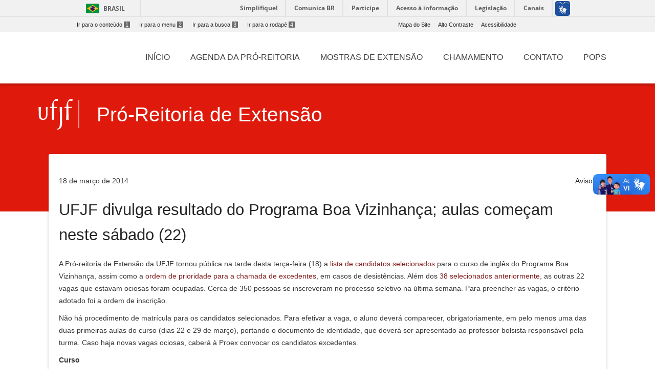

--- FILE ---
content_type: text/html; charset=UTF-8
request_url: https://www2.ufjf.br/proex/2014/03/18/ufjf-divulga-resultado-do-programa-boa-vizinhanca-aulas-comecam-neste-sabado-22/
body_size: 11019
content:
<!doctype html>
<html lang="pt-br">
<head>
    <meta charset="UTF-8"/>
    <meta http-equiv="X-UA-Compatible" content="IE=edge">
    <meta name="viewport" content="width=device-width, initial-scale=1.0"/>
    <meta name="author" content="">
    <meta property="creator.productor" content="http://estruturaorganizacional.dados.gov.br/id/unidade-organizacional/424">
    <link rel="pingback" href="https://www2.ufjf.br/proex/xmlrpc.php" >
    <link rel="icon" href="https://www.ufjf.br/ufjf/wp-content/themes/hydra-portal/images/favicon.png">
    <title>UFJF divulga resultado do Programa Boa Vizinhança; aulas começam neste sábado (22) - Pró-Reitoria de Extensão</title>
    <!-- Wordpress include header -->
	
<!-- This site is optimized with the Yoast SEO plugin v7.9 - https://yoast.com/wordpress/plugins/seo/ -->
<link rel="canonical" href="https://www2.ufjf.br/proex/2014/03/18/ufjf-divulga-resultado-do-programa-boa-vizinhanca-aulas-comecam-neste-sabado-22/" />
<meta property="og:locale" content="pt_BR" />
<meta property="og:type" content="article" />
<meta property="og:title" content="UFJF divulga resultado do Programa Boa Vizinhança; aulas começam neste sábado (22) - Pró-Reitoria de Extensão" />
<meta property="og:description" content="A Pr&oacute;-reitoria de Extens&atilde;o da UFJF tornou p&uacute;blica na tarde desta ter&ccedil;a-feira (18) a&nbsp;lista de candidatos selecionados para o curso de ingl&ecirc;s do Programa Boa Vizinhan&ccedil;a, assim como a ordem de prioridade para a chamada de excedentes, em casos de desist&ecirc;ncias. Al&eacute;m dos 38 selecionados anteriormente, as outras 22 vagas que estavam ociosas foram ocupadas. &hellip;" />
<meta property="og:url" content="https://www2.ufjf.br/proex/2014/03/18/ufjf-divulga-resultado-do-programa-boa-vizinhanca-aulas-comecam-neste-sabado-22/" />
<meta property="og:site_name" content="Pró-Reitoria de Extensão" />
<meta property="article:section" content="Avisos" />
<meta property="article:published_time" content="2014-03-18T16:17:36-03:00" />
<meta property="article:modified_time" content="2019-09-26T18:11:47-03:00" />
<meta property="og:updated_time" content="2019-09-26T18:11:47-03:00" />
<meta name="twitter:card" content="summary_large_image" />
<meta name="twitter:description" content="A Pr&oacute;-reitoria de Extens&atilde;o da UFJF tornou p&uacute;blica na tarde desta ter&ccedil;a-feira (18) a&nbsp;lista de candidatos selecionados para o curso de ingl&ecirc;s do Programa Boa Vizinhan&ccedil;a, assim como a ordem de prioridade para a chamada de excedentes, em casos de desist&ecirc;ncias. Al&eacute;m dos 38 selecionados anteriormente, as outras 22 vagas que estavam ociosas foram ocupadas. [&hellip;]" />
<meta name="twitter:title" content="UFJF divulga resultado do Programa Boa Vizinhança; aulas começam neste sábado (22) - Pró-Reitoria de Extensão" />
<!-- / Yoast SEO plugin. -->

<link rel='dns-prefetch' href='//code.jquery.com' />
<link rel='dns-prefetch' href='//cdnjs.cloudflare.com' />
<link rel='dns-prefetch' href='//maxcdn.bootstrapcdn.com' />
<link rel='dns-prefetch' href='//fonts.googleapis.com' />
<link rel='dns-prefetch' href='//s.w.org' />
<link rel='stylesheet' id='embedpress-css'  href='https://www2.ufjf.br/proex/wp-content/plugins/embedpress/assets/css/embedpress.css?ver=4.9.7'  media='all' />
<link rel='stylesheet' id='foobox-free-min-css'  href='https://www2.ufjf.br/proex/wp-content/plugins/foobox-image-lightbox/free/css/foobox.free.min.css?ver=2.6.0'  media='all' />
<link rel='stylesheet' id='labelCustomazer-css'  href='https://www2.ufjf.br/proex/wp-content/plugins/ufjfwp_barraLateral/assets/css/style.css?ver=4.9.7'  media='all' />
<link rel='stylesheet' id='dashicons-css'  href='https://www2.ufjf.br/proex/wp-includes/css/dashicons.min.css?ver=4.9.7'  media='all' />
<link rel='stylesheet' id='achored-header-css'  href='https://www2.ufjf.br/proex/wp-content/plugins/wp-anchor-header/css/achored-header.css?ver=0.2.3'  media='all' />
<link rel='stylesheet' id='style-css'  href='https://www2.ufjf.br/proex/wp-content/themes/setoresMD_v4/style.css?ver=4.9.7'  media='all' />
<link rel='stylesheet' id='material-css'  href='https://www2.ufjf.br/proex/wp-content/themes/setoresMD_v4/css/material.min.css?ver=4.1.1'  media='all' />
<link rel='stylesheet' id='main-css'  href='https://www2.ufjf.br/proex/wp-content/themes/setoresMD_v4/css/color_themes/red.css?ver=4.9.7'  media='all' />
<link rel='stylesheet' id='material-icons-css'  href='https://fonts.googleapis.com/icon?family=Material+Icons&#038;ver=4.9.7'  media='all' />
<link rel='stylesheet' id='Font_Awesome-css'  href='https://maxcdn.bootstrapcdn.com/font-awesome/4.7.0/css/font-awesome.min.css?ver=4.9.7'  media='all' />
<link rel='stylesheet' id='rrssb-css'  href='https://www2.ufjf.br/noticias/wp-content/themes/hydra-noticias/rrssb/css/rrssb.css?ver=1.14.0'  media='screen' />
<link rel='stylesheet' id='tablepress-default-css'  href='https://www2.ufjf.br/proex/wp-content/plugins/tablepress/css/default.min.css?ver=1.9.1'  media='all' />
<link rel='stylesheet' id='simcal-qtip-css'  href='https://www2.ufjf.br/proex/wp-content/plugins/google-calendar-events/assets/css/vendor/jquery.qtip.min.css?ver=3.1.20'  media='all' />
<link rel='stylesheet' id='simcal-default-calendar-grid-css'  href='https://www2.ufjf.br/proex/wp-content/plugins/google-calendar-events/assets/css/default-calendar-grid.min.css?ver=3.1.20'  media='all' />
<link rel='stylesheet' id='simcal-default-calendar-list-css'  href='https://www2.ufjf.br/proex/wp-content/plugins/google-calendar-events/assets/css/default-calendar-list.min.css?ver=3.1.20'  media='all' />
<link rel='stylesheet' id='authorizer-public-css-css'  href='https://www2.ufjf.br/proex/wp-content/plugins/authorizer/css/authorizer-public.css?ver=2.8.0'  media='all' />
<script  src='https://www2.ufjf.br/proex/wp-content/plugins/embedpress/assets/js/pdfobject.min.js?ver=3.2.1'></script>
<script  src='https://www2.ufjf.br/proex/wp-includes/js/jquery/jquery.js?ver=1.12.4'></script>
<script  src='https://www2.ufjf.br/proex/wp-includes/js/jquery/jquery-migrate.min.js?ver=1.4.1'></script>
<script  src='https://code.jquery.com/jquery-3.5.1.min.js?ver=3.5.1'></script>
<script  src='https://code.jquery.com/jquery-3.3.1.min.js?ver=3.3.1'></script>
<script type='text/javascript'>
/* <![CDATA[ */
var auth = {"wpLoginUrl":"https:\/\/www2.ufjf.br\/proex\/wp-login.php?redirect_to=%2Fproex%2F2014%2F03%2F18%2Fufjf-divulga-resultado-do-programa-boa-vizinhanca-aulas-comecam-neste-sabado-22%2F","publicWarning":"","anonymousNotice":"<p>Notice: You are browsing this site anonymously, and only have access to a portion of its content.<\/p>","logIn":"Log In"};
/* ]]> */
</script>
<script  src='https://www2.ufjf.br/proex/wp-content/plugins/authorizer/js/authorizer-public.js?ver=2.8.0'></script>
<script  src='https://www2.ufjf.br/proex/wp-content/plugins/foobox-image-lightbox/free/js/foobox.free.min.js?ver=2.6.0'></script>
<link rel="EditURI" type="application/rsd+xml" title="RSD" href="https://www2.ufjf.br/proex/xmlrpc.php?rsd" />
<link rel="wlwmanifest" type="application/wlwmanifest+xml" href="https://www2.ufjf.br/proex/wp-includes/wlwmanifest.xml" /> 
<meta name="generator" content="WordPress 4.9.7" />
<link rel='shortlink' href='https://www2.ufjf.br/proex/?p=12981' />
    <link href="https://fonts.googleapis.com/css?family=Roboto+Slab" rel="stylesheet">
    <style>
        .visually-hidden {
            position: absolute;
            width: 1px;
            height: 1px;
            margin: -1px;
            padding: 0;
            overflow: hidden;
            clip: rect(0, 0, 0, 0); /* For older IE compatibility */
            clip-path: inset(50%);
            border: 0;
            white-space: nowrap;
        }
    </style>
</head>
<body class="post-template-default single single-post postid-12981 single-format-standard wp-custom-logo">
<header class="wp-header">
    <a href="#conteudo-main" class="sr-only">Ir para o conteúdo<span>1</span></a>
    <div id="barra-brasil" style="background:#FFFFFF !important; height: 20px; padding:0 0 0 10px;display:block;">
        <ul id="menu-barra-temp" style="list-style:none;">
            <li style="display:inline; float:left;padding-right:10px; margin-right:10px; border-right:1px solid #EDEDED"><a href="http://brasil.gov.br" style="font-family:sans,sans-serif; text-decoration:none; color:white;">Portal do Governo Brasileiro</a></li>
            <li><a style="font-family:sans,sans-serif; text-decoration:none; color:white;" href="http://epwg.governoeletronico.gov.br/barra/atualize.html">Atualize sua Barra de Governo</a></li>
        </ul>
    </div>
    <script defer="defer" src="//barra.brasil.gov.br/barra.js" type="text/javascript"></script>
    <div class="menu-acesso-rapido-container">
        <ul class="menu-acesso-acessibilidade menu-top ">
            <li><a accesskey="1" href="#conteudo-main" tabindex="0">Ir para o conteúdo<span>1</span></a></li>
            <li><a accesskey="2" href="#menu-menu-principal" tabindex="0">Ir para o menu<span>2</span></a></li>
            <li><a accesskey="3" href="#s" tabindex="0">Ir para a busca<span>3</span></a></li>
            <li><a accesskey="4" href="#footer" tabindex="0">Ir para o rodapé<span>4</span></a></li>
        </ul>
        <ul class=" menu-acesso-acessibilidade menu-top portal-siteactions">
            <li><a href="https://www2.ufjf.br/proex/sitemap/" accesskey="7" tabindex="0">Mapa do Site</a></li>
            <li><a href="#" onClick="appendHighContrastCss()"  accesskey="6" onkeypress="javascript: if (keyCode == 54) appendHighContrastCss()" tabindex="0" class="high-contrast">Alto Contraste</a></li>
            <li><a href="https://www2.ufjf.br/proex/wp-content/themes/setoresMD_v4/acessibilidade.php"  accesskey="5" tabindex="0">Acessibilidade</a></li>
        </ul>
        <div class="clear"></div>
    </div>

    <div class="container">

        <div class="wp-header-mid">
            <div class="main-wrap">
                <div class="row wp-custom_row">
                    <div class="col-sm-12 d-none d-lg-block"><ul id="menu-menu-principal" class="h-element wp-menu"><li id="menu-item-20171" class="menu-item menu-item-type-custom menu-item-object-custom menu-item-home menu-item-20171 nav-item"><a href="https://www2.ufjf.br/proex" class="nav-link"><span class="wp-title-menu">Início</span><span class="caret"></span></a></li>
<li id="menu-item-20275" class="menu-item menu-item-type-post_type menu-item-object-page menu-item-20275 nav-item"><a href="https://www2.ufjf.br/proex/apresentacao/agenda-da-pro-reitora-de-extensao/" class="nav-link"><span class="wp-title-menu">Agenda da Pró-reitoria</span><span class="caret"></span></a></li>
<li id="menu-item-24214" class="menu-item menu-item-type-post_type menu-item-object-page menu-item-24214 nav-item"><a href="https://www2.ufjf.br/proex/extensao-universitaria/mostras-de-extensao/" class="nav-link"><span class="wp-title-menu">Mostras de Extensão</span><span class="caret"></span></a></li>
<li id="menu-item-20272" class="menu-item menu-item-type-post_type menu-item-object-page menu-item-20272 nav-item"><a href="https://www2.ufjf.br/proex/extensao-universitaria/chamamento/" class="nav-link"><span class="wp-title-menu">Chamamento</span><span class="caret"></span></a></li>
<li id="menu-item-21415" class="menu-item menu-item-type-custom menu-item-object-custom menu-item-21415 nav-item"><a href="https://www2.ufjf.br/proex/apresentacao/contato/" class="nav-link"><span class="wp-title-menu">Contato</span><span class="caret"></span></a></li>
<li id="menu-item-25278" class="menu-item menu-item-type-post_type menu-item-object-page menu-item-25278 nav-item"><a href="https://www2.ufjf.br/proex/extensao-universitaria/pops/" class="nav-link"><span class="wp-title-menu">POPs</span><span class="caret"></span></a></li>
</ul></div>                </div><!-- .row -->
            </div><!-- .main-wrap -->
        </div><!-- .wp-header-mid -->
    </div><!-- .container -->
</header><!-- .wp-header -->
<div class="container offcanvas-right">

    <div class="offcanvas-sidebar right-pos d-lg-none" style="">
        <a id="close-canvas" onclick="javascript:return false;" class="open-sidebar k2t-element-hover btn-ripple" href="#" tabindex="-1"><span style="position: absolute; top: -10000px;">Fechar menu lateral</span> <span class="inner"></span><span class="ripple _12 animate" style="height: 50px; width: 50px; top: -1px; left: 13px;"></span><span class="ripple _13 animate" style="height: 50px; width: 50px; top: -3px; left: 11px;"></span><span class="ripple _14 animate" style="height: 50px; width: 50px; top: 0px; left: 7px;"></span><span class="ripple _15 animate" style="height: 50px; width: 50px; top: 5px; left: 0px;"></span><span class="ripple _16 animate" style="height: 50px; width: 50px; top: 4px; left: 9px;"></span><span class="ripple _17 animate" style="height: 50px; width: 50px; top: -13px; left: 3px;"></span></a>
        <div class="k2t-sidebar">
	                </div>
    </div>
        <div class="container-fluid main-wrap">
            <!-- Main -->
            <main id="conteudo-main">
                <div data-vc-full-width="true" data-vc-full-width-init="false" class="row wp_custom_expand_row"></div>
                <div class="wp_row-full-width wp_clearfix"></div>
                <div class="row wp_custom_row">
                    <div class="col-sm-12">
                        <div class="wp_column-inner wp_custom_column_inner">
                            <div class="row wp-header-row">
                                <div class="col-sm-2 col-md-1 wp-blog-header" tabindex="0">
                                    <a href="https://www2.ufjf.br/" class="no_focus">
                                        <img alt="Logo da Universidade Federal de Juiz de Fora" src="https://www2.ufjf.br/proex/wp-content/themes/setoresMD_v4/assets/img/ufjf/ufjf_barra.svg" class="logo_ufjf">
                                    </a>
                                </div>
                                <div class="col-sm-10 col-md-10">
                                    <div class="wp-heading align-left float-left has-border no-subtitle h2 two_dots">
                                        <div class="text">
                                            <h1 class="h blogname"><span>
                                                    <a href="https://www2.ufjf.br/proex">
                                                 Pró-Reitoria de Extensão                                                    </a>
                                            </span></h1>
                                        </div>
                                    </div>
                                </div>
                            </div>


							<div class="wp_innerpage_header">
																									<div class="row wp-header-row">
									<div class="col-sm-3 ">
										<div class="post-date" style="margin-top:0 !important;">
											18 de março de 2014										</div>
									</div>
									<div class="col-sm-3  offset-sm-6 ">
										<div class="post-category text-align-right">
											<a href="https://www2.ufjf.br/proex/category/avisos-antigos/" rel="category tag">Avisos</a>										</div>
									</div>
								</div>
										<h1 id="post-12981">UFJF divulga resultado do Programa Boa Vizinhança; aulas começam neste sábado (22)</h1>
										<div class="content"><!DOCTYPE html PUBLIC "-//W3C//DTD HTML 4.0 Transitional//EN" "http://www.w3.org/TR/REC-html40/loose.dtd">
<html><body><p>A Pr&oacute;-reitoria de Extens&atilde;o da UFJF tornou p&uacute;blica na tarde desta ter&ccedil;a-feira (18) a&nbsp;<a href="https://www.ufjf.br/proex/files/2014/03/Selecionados-para-Vagas-Ociosas.pdf">lista de candidatos selecionados</a> para o curso de ingl&ecirc;s do Programa Boa Vizinhan&ccedil;a, assim como a <a href="https://www.ufjf.br/proex/files/2014/03/Excedentes.pdf">ordem de prioridade para a chamada de excedentes</a>, em casos de desist&ecirc;ncias. Al&eacute;m dos <a href="https://www.ufjf.br/proex/files/2014/03/Selecionados.pdf">38 selecionados anteriormente</a>, as outras 22 vagas que estavam ociosas foram ocupadas. Cerca de 350 pessoas se inscreveram no processo seletivo na &uacute;ltima semana. Para preencher as vagas, o crit&eacute;rio adotado foi a ordem de inscri&ccedil;&atilde;o.</p>
<p>N&atilde;o h&aacute; procedimento de matr&iacute;cula para os candidatos selecionados. Para efetivar a vaga, o aluno dever&aacute; comparecer, obrigatoriamente, em pelo menos uma das duas primeiras aulas do curso (dias 22 e 29 de mar&ccedil;o), portando o documento de identidade, que dever&aacute; ser apresentado ao professor bolsista respons&aacute;vel pela turma. Caso haja novas vagas ociosas, caber&aacute; &agrave; Proex convocar os candidatos excedentes.</p>
<p><b>Curso</b></p>
<p>As aulas do Programa Boa Vizinhan&ccedil;a s&atilde;o ministradas por alunos do curso de Letras, orientados pela coordenadora do projeto, professora Marta Cristina da Silva, sempre aos s&aacute;bados, das 8h &agrave;s 12h, na Faculdade de Letras, no campus. Criado em 2004, a iniciativa j&aacute; atendeu aproximadamente 1000 pessoas. O curso tem dura&ccedil;&atilde;o de tr&ecirc;s semestres letivos, divididos em tr&ecirc;s m&oacute;dulos de 60 horas cada. Os concluintes do terceiro m&oacute;dulo receber&atilde;o certificado emitido pela Pr&oacute;-reitoria de Extens&atilde;o.</p>
<p>Confira abaixo a lista de selecionados:<br> &ndash; <a href="https://www.ufjf.br/proex/files/2014/03/Selecionados.pdf">Selecionados (1&ordf; inscri&ccedil;&atilde;o &ndash; 38 vagas)</a><br> &ndash; <a href="https://www.ufjf.br/proex/files/2014/03/Selecionados-para-Vagas-Ociosas.pdf">Selecionados (2&ordf; inscri&ccedil;&atilde;o &ndash; 22 vagas)</a><br> &ndash; <a href="https://www.ufjf.br/proex/files/2014/03/Excedentes.pdf">Ordem de Prioridade para chamada de excedentes</a></p>
<p> Mapas de turma<br> &ndash; <a href="https://www.ufjf.br/proex/files/2014/03/Ingl%C3%AAs-Turma-A.pdf">Turma A</a><br> &ndash; <a href="https://www.ufjf.br/proex/files/2014/03/Ingl%C3%AAs-Turma-B.pdf">Turma B</a></p></body></html>
</div>
										<div class="row wp_custom_row">
											<div class="col-sm-6">
												<ul class="rrssb-buttons clearfix">
													<li class="rrssb-facebook">
														<a href="https://www.facebook.com/sharer/sharer.php?u=https://www2.ufjf.br/proex/2014/03/18/ufjf-divulga-resultado-do-programa-boa-vizinhanca-aulas-comecam-neste-sabado-22/" class="popup">
              <span class="rrssb-icon">
                <svg version="1.1" id="Layer_1" xmlns="http://www.w3.org/2000/svg" xmlns:xlink="http://www.w3.org/1999/xlink" x="0px" y="0px" width="28px" height="28px" viewBox="0 0 28 28" enable-background="new 0 0 28 28" xml:space="preserve">
                  <path d="M27.825,4.783c0-2.427-2.182-4.608-4.608-4.608H4.783c-2.422,0-4.608,2.182-4.608,4.608v18.434
                  c0,2.427,2.181,4.608,4.608,4.608H14V17.379h-3.379v-4.608H14v-1.795c0-3.089,2.335-5.885,5.192-5.885h3.718v4.608h-3.726
                  c-0.408,0-0.884,0.492-0.884,1.236v1.836h4.609v4.608h-4.609v10.446h4.916c2.422,0,4.608-2.188,4.608-4.608V4.783z"/>
                </svg>
              </span>
															<span class="rrssb-text">facebook</span>
														</a>
													</li>
													<li class="rrssb-twitter">
														<a href="http://twitter.com/home?status=UFJF divulga resultado do Programa Boa Vizinhança; aulas começam neste sábado (22) https://www2.ufjf.br/proex/2014/03/18/ufjf-divulga-resultado-do-programa-boa-vizinhanca-aulas-comecam-neste-sabado-22/" class="popup">
              <span class="rrssb-icon">
                <svg version="1.1" id="Layer_1" xmlns="http://www.w3.org/2000/svg" xmlns:xlink="http://www.w3.org/1999/xlink" x="0px" y="0px"
                     width="28px" height="28px" viewBox="0 0 28 28" enable-background="new 0 0 28 28" xml:space="preserve">
                <path d="M24.253,8.756C24.689,17.08,18.297,24.182,9.97,24.62c-3.122,0.162-6.219-0.646-8.861-2.32
                c2.703,0.179,5.376-0.648,7.508-2.321c-2.072-0.247-3.818-1.661-4.489-3.638c0.801,0.128,1.62,0.076,2.399-0.155
                C4.045,15.72,2.215,13.6,2.115,11.077c0.688,0.275,1.426,0.407,2.168,0.386c-2.135-1.65-2.729-4.621-1.394-6.965
                C5.575,7.816,9.54,9.84,13.803,10.071c-0.842-2.739,0.694-5.64,3.434-6.482c2.018-0.623,4.212,0.044,5.546,1.683
                c1.186-0.213,2.318-0.662,3.329-1.317c-0.385,1.256-1.247,2.312-2.399,2.942c1.048-0.106,2.069-0.394,3.019-0.851
                C26.275,7.229,25.39,8.196,24.253,8.756z"/>
              </svg>
            </span>
															<span class="rrssb-text">twitter</span>
														</a>
													</li>

													<li class="rrssb-email">
                                                        <!-- Replace subject with your message using URL Encoding: http://meyerweb.com/eric/tools/dencoder/ -->
                                                        <a href="mailto:?Subject=UFJF divulga resultado do Programa Boa Vizinhança; aulas começam neste sábado (22)&body=https://www2.ufjf.br/proex/2014/03/18/ufjf-divulga-resultado-do-programa-boa-vizinhanca-aulas-comecam-neste-sabado-22/" class="popup">
                                                            <span class="rrssb-icon"><svg xmlns="http://www.w3.org/2000/svg" viewBox="0 0 28 28" ><path d="M20.11 26.147c-2.335 1.05-4.36 1.4-7.124 1.4C6.524 27.548.84 22.916.84 15.284.84 7.343 6.602.45 15.4.45c6.854 0 11.8 4.7 11.8 11.252 0 5.684-3.193 9.265-7.398 9.3-1.83 0-3.153-.934-3.347-2.997h-.077c-1.208 1.986-2.96 2.997-5.023 2.997-2.532 0-4.36-1.868-4.36-5.062 0-4.75 3.503-9.07 9.11-9.07 1.713 0 3.7.4 4.6.972l-1.17 7.203c-.387 2.298-.115 3.3 1 3.4 1.674 0 3.774-2.102 3.774-6.58 0-5.06-3.27-8.994-9.304-8.994C9.05 2.87 3.83 7.545 3.83 14.97c0 6.5 4.2 10.2 10 10.202 1.987 0 4.09-.43 5.647-1.245l.634 2.22zM16.647 10.1c-.31-.078-.7-.155-1.207-.155-2.572 0-4.596 2.53-4.596 5.53 0 1.5.7 2.4 1.9 2.4 1.44 0 2.96-1.83 3.31-4.088l.592-3.72z"/></svg></span>
                                                            <span class="rrssb-text">e-mail</span>
                                                        </a>
                          </li>

<!--													<li class="rrssb-googleplus">-->
<!--													Replace href with your meta and URL information.  -->
<!--														<a href="https://plus.google.com/share?url=--><!--" class="popup">-->
<!--            <span class="rrssb-icon">-->
<!--              <svg version="1.1" xmlns="http://www.w3.org/2000/svg" xmlns:xlink="http://www.w3.org/1999/xlink" x="0px" y="0px" width="28px" height="28px" viewBox="0 0 28 28" enable-background="new 0 0 28 28" xml:space="preserve">-->
<!--                <g>-->
<!--                  <g>-->
<!--                    <path d="M14.703,15.854l-1.219-0.948c-0.372-0.308-0.88-0.715-0.88-1.459c0-0.748,0.508-1.223,0.95-1.663-->
<!--                    c1.42-1.119,2.839-2.309,2.839-4.817c0-2.58-1.621-3.937-2.399-4.581h2.097l2.202-1.383h-6.67c-1.83,0-4.467,0.433-6.398,2.027-->
<!--                    C3.768,4.287,3.059,6.018,3.059,7.576c0,2.634,2.022,5.328,5.604,5.328c0.339,0,0.71-0.033,1.083-0.068-->
<!--                    c-0.167,0.408-0.336,0.748-0.336,1.324c0,1.04,0.551,1.685,1.011,2.297c-1.524,0.104-4.37,0.273-6.467,1.562-->
<!--                    c-1.998,1.188-2.605,2.916-2.605,4.137c0,2.512,2.358,4.84,7.289,4.84c5.822,0,8.904-3.223,8.904-6.41-->
<!--                    c0.008-2.327-1.359-3.489-2.829-4.731H14.703z M10.269,11.951c-2.912,0-4.231-3.765-4.231-6.037c0-0.884,0.168-1.797,0.744-2.511-->
<!--                    c0.543-0.679,1.489-1.12,2.372-1.12c2.807,0,4.256,3.798,4.256,6.242c0,0.612-0.067,1.694-0.845,2.478-->
<!--                    c-0.537,0.55-1.438,0.948-2.295,0.951V11.951z M10.302,25.609c-3.621,0-5.957-1.732-5.957-4.142c0-2.408,2.165-3.223,2.911-3.492-->
<!--                    c1.421-0.479,3.25-0.545,3.555-0.545c0.338,0,0.52,0,0.766,0.034c2.574,1.838,3.706,2.757,3.706,4.479-->
<!--                    c-0.002,2.073-1.736,3.665-4.982,3.649L10.302,25.609z"/>-->
<!--                    <polygon points="23.254,11.89 23.254,8.521 21.569,8.521 21.569,11.89 18.202,11.89 18.202,13.604 21.569,13.604 21.569,17.004-->
<!--                    23.254,17.004 23.254,13.604 26.653,13.604 26.653,11.89      "/>-->
<!--                  </g>-->
<!--                </g>-->
<!--              </svg>-->
<!--            </span>-->
<!--															<span class="rrssb-text">google+</span>-->
<!--														</a>-->
<!--													</li>-->
													<li class="rrssb-whatsapp">
														<a href="whatsapp://send?text=UFJF divulga resultado do Programa Boa Vizinhança; aulas começam neste sábado (22) https://www2.ufjf.br/proex/2014/03/18/ufjf-divulga-resultado-do-programa-boa-vizinhanca-aulas-comecam-neste-sabado-22/" class="popup data-action="share/whatsapp/share">
														<span class="rrssb-icon">
                <svg xmlns="http://www.w3.org/2000/svg" width="90" height="90" viewBox="0 0 90 90"><path d="M90 43.84c0 24.214-19.78 43.842-44.182 43.842a44.256 44.256 0 0 1-21.357-5.455L0 90l7.975-23.522a43.38 43.38 0 0 1-6.34-22.637C1.635 19.63 21.415 0 45.818 0 70.223 0 90 19.628 90 43.84zM45.818 6.983c-20.484 0-37.146 16.535-37.146 36.86 0 8.064 2.63 15.533 7.076 21.61l-4.64 13.688 14.274-4.537A37.122 37.122 0 0 0 45.82 80.7c20.48 0 37.145-16.533 37.145-36.857S66.3 6.983 45.818 6.983zm22.31 46.956c-.272-.447-.993-.717-2.075-1.254-1.084-.537-6.41-3.138-7.4-3.495-.993-.36-1.717-.54-2.438.536-.72 1.076-2.797 3.495-3.43 4.212-.632.72-1.263.81-2.347.27-1.082-.536-4.57-1.672-8.708-5.332-3.22-2.848-5.393-6.364-6.025-7.44-.63-1.076-.066-1.657.475-2.192.488-.482 1.084-1.255 1.625-1.882.543-.628.723-1.075 1.082-1.793.363-.718.182-1.345-.09-1.884-.27-.537-2.438-5.825-3.34-7.977-.902-2.15-1.803-1.793-2.436-1.793-.63 0-1.353-.09-2.075-.09-.722 0-1.896.27-2.89 1.344-.99 1.077-3.788 3.677-3.788 8.964 0 5.288 3.88 10.397 4.422 11.113.54.716 7.49 11.92 18.5 16.223 11.01 4.3 11.01 2.866 12.996 2.686 1.984-.18 6.406-2.6 7.312-5.107.9-2.513.9-4.664.63-5.112z"/></svg>
              </span>
														<span class="rrssb-text">WhatsApp</span>
														</a>
													</li>
												</ul>
											</div>
										</div>

																								</div>
						</div>
					</div>
				</div>
			</main>
		</div>
	</section>
</div>
<div class="clear"></div>
<footer id="footer" class="footer">
        <div class="row wp_custom_row">
            <div class="col-md-1 d-none d-md-block">
            </div>
            <div class="col-md-8 d-none d-md-block">
                <div id="footermenu" class="footermenu">
                    <div class="menu-rodape-container">
                        <ul id="menu-rodape" class="menu-footer">
                            <li class="page_item page-item-620"><a href="https://www2.ufjf.br/proex/a-proex/">Extensão</a></li>
<li class="page_item page-item-628 page_item_has_children"><a href="https://www2.ufjf.br/proex/extensao-universitaria/">Extensão Universitária</a>
<ul class='children'>
	<li class="page_item page-item-25256"><a href="https://www2.ufjf.br/proex/extensao-universitaria/curricularizacao/">Curricularização</a></li>
	<li class="page_item page-item-5054 page_item_has_children"><a href="https://www2.ufjf.br/proex/extensao-universitaria/acoes/">Ações</a></li>
	<li class="page_item page-item-277"><a href="https://www2.ufjf.br/proex/extensao-universitaria/editais/">Editais</a></li>
	<li class="page_item page-item-14768"><a href="https://www2.ufjf.br/proex/extensao-universitaria/formularios/">Formulários</a></li>
	<li class="page_item page-item-23038 page_item_has_children"><a href="https://www2.ufjf.br/proex/extensao-universitaria/mostras-de-extensao/">Mostras de Extensão</a></li>
	<li class="page_item page-item-25274"><a href="https://www2.ufjf.br/proex/extensao-universitaria/pops/">POPs</a></li>
	<li class="page_item page-item-15583"><a href="https://www2.ufjf.br/proex/extensao-universitaria/chamamento/">Chamamento</a></li>
</ul>
</li>
<li class="page_item page-item-6 page_item_has_children"><a href="https://www2.ufjf.br/proex/apresentacao/">Apresentação</a>
<ul class='children'>
	<li class="page_item page-item-4"><a href="https://www2.ufjf.br/proex/apresentacao/sitemap/">Mapa do Site</a></li>
	<li class="page_item page-item-18533"><a href="https://www2.ufjf.br/proex/apresentacao/agenda-da-pro-reitora-de-extensao/">Agenda</a></li>
	<li class="page_item page-item-153"><a href="https://www2.ufjf.br/proex/apresentacao/organizacao/">Equipe</a></li>
	<li class="page_item page-item-22520"><a href="https://www2.ufjf.br/proex/apresentacao/relatorios/">Relatórios de Gestão</a></li>
	<li class="page_item page-item-15124"><a href="https://www2.ufjf.br/proex/apresentacao/portarias/">Portarias</a></li>
	<li class="page_item page-item-5"><a href="https://www2.ufjf.br/proex/apresentacao/contato/">Contato</a></li>
</ul>
</li>
<li class="page_item page-item-16478"><a href="https://www2.ufjf.br/proex/conexc/">CONEXC</a></li>
<li class="page_item page-item-662 page_item_has_children"><a href="https://www2.ufjf.br/proex/cooperacao/">Cooperação Institucional</a>
<ul class='children'>
	<li class="page_item page-item-16445 page_item_has_children"><a href="https://www2.ufjf.br/proex/cooperacao/extratos/">Extratos</a></li>
</ul>
</li>
                        </ul>
                    </div>
                </div>
            </div>
            <div class="col-md-2 col-sm-12">
                <a style="color: #cecece; font-size: 1em; text-align: left" href="https://www2.ufjf.br/proex/contato/">
                <ul class="list-unstyled text-left lista-informacoes">
		            <li><i class="fa fa-map-marker icone-localizacao" style="margin-right: 5px"></i>Pró-Reitoria de Extensão</li><li>Rua José Lourenço Kelmer, s/n – Campus Universitário - São Pedro</li><li>Juiz de Fora – 36036-900</li><li id="telefone"><i class="fa fa-phone icone-localizacao" style="margin-right: 5px"></i> (32) 2102-3971</li>                </ul>
                </a>

                <style>
                    .tvufjf-redes ul{
                        margin-top: 40px;
                        display: flex;
                        float:right;
                    }
                    .tvufjf-redes ul li{
                        list-style: none;
                        margin-left: 10px;
                    }
                    .tvufjf-redes img {
                        height: 25px;
                    }
                    .tvufjf-redes{
                        justify-content: space-between;
                    }
                </style>

                <div class="tvufjf-redes text-left">
                    
                    <ul class="text-left">
                                                                                                    <li><a href="https://www.instagram.com/extensao.ufjf/" target="_blank"><img src="https://www2.ufjf.br/ufjf/wp-content/themes/hydra-portal-v2019/images/instagram-logo.svg"></a></li>                                                    <li><a href="https://open.spotify.com/show/7s32cKwlAdN7NGK5GkVeqx?utm_campaign=linkinbio&utm_medium=referral&utm_source=later-linkinbio" target="_blank"><img src="https://www2.ufjf.br/ufjf/wp-content/themes/hydra-portal-v2019/images/spotify-logo.svg"></a></li>                                                    <li><a href="https://www.youtube.com/channel/UCAKzU4Aq-_Z0rAO0fvTSQcA" target="_blank"><img src="https://www2.ufjf.br/ufjf/wp-content/themes/hydra-portal-v2019/images/youtube-logo.svg"></a></li>                                            </ul>

                </div>
            </div>


        </div>
        &copy; Universidade Federal de Juiz de Fora 2026</footer>
<div class="clear"></div>
<script src='https://www2.ufjf.br/ufjf/wp-content/themes/hydra-portal/core/scripts/jquery-cycle.js?ver=4.9.7'></script>
<script src='https://www2.ufjf.br/ufjf/wp-content/themes/hydra-portal/scripts/general.js?ver=4.9.7'></script>
<script>
    $("a").click(function(){
        $( this ).addClass( "clicked" );
    });
</script>
<script  src='https://www2.ufjf.br/proex/wp-content/plugins/embedpress/assets/js/front.js?ver=3.2.1'></script>
<script type='text/javascript'>
/* <![CDATA[ */
var url = {"home":"https:\/\/www.youtube.com\/channel\/UCAKzU4Aq-_Z0rAO0fvTSQcA","pleaseWaitLabel":"Please wait..."};
/* ]]> */
</script>
<script  src='https://www2.ufjf.br/proex/wp-content/plugins/ufjfwp_barraLateral/assets/js/youtube.js?ver=4.9.4'></script>
<script  src='https://cdnjs.cloudflare.com/ajax/libs/popper.js/1.12.9/umd/popper.min.js?ver=1.12.9'></script>
<script  src='https://maxcdn.bootstrapcdn.com/bootstrap/4.0.0/js/bootstrap.min.js?ver=4.0.0'></script>
<script  src='https://www2.ufjf.br/proex/wp-content/themes/setoresMD_v4/js/material.min.js?ver=4.1.1'></script>
<script  src='https://www2.ufjf.br/proex/wp-content/themes/setoresMD_v4/js/ie10-viewport-bug-workaround.js?ver=1.0.0'></script>
<script  src='https://www2.ufjf.br/proex/wp-content/themes/setoresMD_v4/js/js_composer_front.min.js?ver=1.0.0'></script>
<script  src='https://www2.ufjf.br/proex/wp-content/themes/setoresMD_v4/js/main.js?ver=1.0.0'></script>
<script  src='https://www2.ufjf.br/proex/wp-content/themes/setoresMD_v4/contraste.js?ver=1.0.0'></script>
<script  src='https://www2.ufjf.br/noticias/wp-content/themes/hydra-noticias/rrssb/js/rrssb.min.js?ver=1.14.0'></script>
<script  src='https://www2.ufjf.br/proex/wp-content/plugins/google-calendar-events/assets/js/vendor/jquery.qtip.min.js?ver=3.1.20'></script>
<script  src='https://www2.ufjf.br/proex/wp-content/plugins/google-calendar-events/assets/js/vendor/moment.min.js?ver=3.1.20'></script>
<script  src='https://www2.ufjf.br/proex/wp-content/plugins/google-calendar-events/assets/js/vendor/moment-timezone-with-data.min.js?ver=3.1.20'></script>
<script type='text/javascript'>
/* <![CDATA[ */
var simcal_default_calendar = {"ajax_url":"\/proex\/wp-admin\/admin-ajax.php","nonce":"65422dc37a","locale":"pt_BR","text_dir":"ltr","months":{"full":["janeiro","fevereiro","mar\u00e7o","abril","maio","junho","julho","agosto","setembro","outubro","novembro","dezembro"],"short":["jan","fev","mar","abr","maio","jun","jul","ago","set","out","nov","dez"]},"days":{"full":["domingo","segunda-feira","ter\u00e7a-feira","quarta-feira","quinta-feira","sexta-feira","s\u00e1bado"],"short":["dom","seg","ter","qua","qui","sex","s\u00e1b"]},"meridiem":{"AM":"AM","am":"am","PM":"PM","pm":"pm"}};
/* ]]> */
</script>
<script  src='https://www2.ufjf.br/proex/wp-content/plugins/google-calendar-events/assets/js/default-calendar.min.js?ver=3.1.20'></script>
<script  src='https://www2.ufjf.br/proex/wp-content/plugins/google-calendar-events/assets/js/vendor/imagesloaded.pkgd.min.js?ver=3.1.20'></script>
<script type="text/foobox">/* Run FooBox FREE (v2.6.0) */
(function( FOOBOX, $, undefined ) {
  FOOBOX.o = {wordpress: { enabled: true }, countMessage:'image %index of %total', excludes:'.fbx-link,.nofoobox,.nolightbox,a[href*="pinterest.com/pin/create/button/"]', affiliate : { enabled: false }};
  FOOBOX.init = function() {
    $(".fbx-link").removeClass("fbx-link");
    $(".foogallery-container.foogallery-lightbox-foobox, .foogallery-container.foogallery-lightbox-foobox-free, .gallery, .wp-block-gallery, .wp-caption, .wp-block-image, a:has(img[class*=wp-image-]), .foobox").foobox(FOOBOX.o);
  };
})( window.FOOBOX = window.FOOBOX || {}, FooBox.$ );

FooBox.ready(function() {

  jQuery("body").append("<span aria-hidden=\"true\" class=\"foobox_font_preload\" style=\"font-family:'foobox'; color:transparent; position:absolute; top:-9999px; left: -9999px;\">f</span>");
  FOOBOX.init();
  jQuery('body').on('post-load', function(){ FOOBOX.init(); });

});
</script>				<script type="text/javascript">
					if (window.addEventListener){
						window.addEventListener("DOMContentLoaded", function() {
							var arr = document.querySelectorAll("script[type='text/foobox']");
							for (var x = 0; x < arr.length; x++) {
								var script = document.createElement("script");
								script.type = "text/javascript";
								script.innerHTML = arr[x].innerHTML;
								arr[x].parentNode.replaceChild(script, arr[x]);
							}
						});
					} else {
						console.log("FooBox does not support the current browser.");
					}
				</script>
				</body>
</html>


--- FILE ---
content_type: text/css
request_url: https://www2.ufjf.br/proex/wp-content/themes/setoresMD_v4/css/layout/forms.css
body_size: 3613
content:
/*--------------------------------------------------------------
	Formulários
--------------------------------------------------------------*/

/* Radio Style
---------------------------- */
.regular-radio {
  display: none;
}

.regular-radio+label {
  -webkit-appearance: none;
  background-color: #fafafa;
  border: 1px solid #cacece;
  box-shadow: 0 1px 2px rgba(0, 0, 0, 0.05), inset 0px -15px 10px -12px rgba(0, 0, 0, 0.05);
  -moz-box-shadow: 0 1px 2px rgba(0, 0, 0, 0.05), inset 0px -15px 10px -12px rgba(0, 0, 0, 0.05);
  -webkit-box-shadow: 0 1px 2px rgba(0, 0, 0, 0.05), inset 0px -15px 10px -12px rgba(0, 0, 0, 0.05);
  padding: 0 9px;
  border-radius: 50px;
  -moz-border-radius: 50px;
  -webkit-border-radius: 50px;
  z-index: 0;
  display: inline-block;
  display: inline;
  zoom: 1;
  position: relative;
  margin-right: 5px;
}

.regular-radio:checked+label:after {
  content: ' ';
  width: 10px;
  height: 10px;
  border-radius: 50px;
  -moz-border-radius: 50px;
  -webkit-border-radius: 50px;
  z-index: 0;
  position: absolute;
  top: 4px;
  background: var(--primary-color-accent-1);
  box-shadow: inset 0px 0px 10px rgba(0, 0, 0, 0.3);
  -moz-box-shadow: inset 0px 0px 10px rgba(0, 0, 0, 0.3);
  -webkit-box-shadow: inset 0px 0px 10px rgba(0, 0, 0, 0.3);
  text-shadow: 0px;
  left: 4px;
  font-size: 228%;
}

.regular-radio:checked+label {
  background-color: #e9ecee;
  color: #99a1a7;
  border: 1px solid #adb8c0;
  box-shadow: 0 1px 2px rgba(0, 0, 0, 0.05), inset 0px -15px 10px -12px rgba(0, 0, 0, 0.05), inset 15px 10px -12px rgba(255, 255, 255, 0.1), inset 0px 0px 10px rgba(0, 0, 0, 0.1);
  -moz-box-shadow: 0 1px 2px rgba(0, 0, 0, 0.05), inset 0px -15px 10px -12px rgba(0, 0, 0, 0.05), inset 15px 10px -12px rgba(255, 255, 255, 0.1), inset 0px 0px 10px rgba(0, 0, 0, 0.1);
  -webkit-box-shadow: 0 1px 2px rgba(0, 0, 0, 0.05), inset 0px -15px 10px -12px rgba(0, 0, 0, 0.05), inset 15px 10px -12px rgba(255, 255, 255, 0.1), inset 0px 0px 10px rgba(0, 0, 0, 0.1);
  position: relative;
  z-index: 0;
}

.regular-radio+label:active,
.regular-radio:checked+label:active {
  box-shadow: 0 1px 2px rgba(0, 0, 0, 0.05), inset 0px 1px 3px rgba(0, 0, 0, 0.1);
  -moz-box-shadow: 0 1px 2px rgba(0, 0, 0, 0.05), inset 0px 1px 3px rgba(0, 0, 0, 0.1);
  -webkit-box-shadow: 0 1px 2px rgba(0, 0, 0, 0.05), inset 0px 1px 3px rgba(0, 0, 0, 0.1);
  position: relative;
  z-index: 0;
}

/* checkbox Style
---------------------------- */
.regular-checkbox {
  display: none;
}

.regular-checkbox+label {
  background-color: #fafafa;
  border: 1px solid #cacece;
  box-shadow: 0 1px 2px rgba(0, 0, 0, 0.05), inset 0px -15px 10px -12px rgba(0, 0, 0, 0.05);
  -moz-box-shadow: 0 1px 2px rgba(0, 0, 0, 0.05), inset 0px -15px 10px -12px rgba(0, 0, 0, 0.05);
  -webkit-box-shadow: 0 1px 2px rgba(0, 0, 0, 0.05), inset 0px -15px 10px -12px rgba(0, 0, 0, 0.05);
  padding: 8px;
  border-radius: 3px;
  -webkit-border-radius: 3px;
  -moz-border-radius: 3px;
  z-index: 0;
  display: inline-block;
  *display: inline;
  zoom: 1;
  position: relative;
  top: 4px;
  margin-right: 5px;
}

.regular-checkbox+label:active,
.regular-checkbox:checked+label:active {
  box-shadow: 0 1px 2px rgba(0, 0, 0, 0.05), inset 0px 1px 3px rgba(0, 0, 0, 0.1);
  -moz-box-shadow: 0 1px 2px rgba(0, 0, 0, 0.05), inset 0px 1px 3px rgba(0, 0, 0, 0.1);
  -webkit-box-shadow: 0 1px 2px rgba(0, 0, 0, 0.05), inset 0px 1px 3px rgba(0, 0, 0, 0.1);
}

.regular-checkbox:checked+label {
  background-color: #e9ecee;
  border: 1px solid #adb8c0;
  box-shadow: 0 1px 2px rgba(0, 0, 0, 0.05), inset 0px -15px 10px -12px rgba(0, 0, 0, 0.05), inset 15px 10px -12px rgba(255, 255, 255, 0.1);
  -moz-box-shadow: 0 1px 2px rgba(0, 0, 0, 0.05), inset 0px -15px 10px -12px rgba(0, 0, 0, 0.05), inset 15px 10px -12px rgba(255, 255, 255, 0.1);
  -ms-box-shadow: 0 1px 2px rgba(0, 0, 0, 0.05), inset 0px -15px 10px -12px rgba(0, 0, 0, 0.05), inset 15px 10px -12px rgba(255, 255, 255, 0.1);
  -webkit-box-shadow: 0 1px 2px rgba(0, 0, 0, 0.05), inset 0px -15px 10px -12px rgba(0, 0, 0, 0.05), inset 15px 10px -12px rgba(255, 255, 255, 0.1);
  position: relative;
  z-index: 0;
  color: #99a1a7;
}

.regular-checkbox:checked+label:after {
  content: '\2714';
  font-size: 100%;
  position: absolute;
  top: -3px;
  left: 2px;
  color: var(--primary-color-accent-1);
}

/*--------------------------------------------------------------
	Forms
--------------------------------------------------------------*/
button,
input,
select,
textarea {
  font-size: 100%;
  margin: 0;
  vertical-align: baseline;
  border: 0;
  outline: 0;
  max-width: 100%;
  font-family: 'Roboto', sans-serif;
  -webkit-transition: all .3s ease-in-out 0s;
  -moz-transition: all .3s ease-in-out 0s;
  transition: all .3s ease-in-out 0s;
}

button:not(.wp_search_item),
input[type="button"]:not(.wp_search_item),
input[type="reset"]:not(.wp_search_item),
input[type="submit"]:not(.wp_search_item) {
  background-color: var(--primary-color) !important;
  border-radius: 2px;
  -webkit-border-radius: 2px;
  -moz-border-radius: 2px;
  -ms-border-radius: 2px;
  color: #fff;
  cursor: pointer;
  -webkit-appearance: button;
  font-size: 100%;
  padding: 0 25px;
  display: inline-block;
  font-size: 16px;
  font-weight: 300;
  height: 40px;
  outline: 0;
}

button:not(.wp_search_item):hover,
input[type="button"]:not(.wp_search_item):hover,
input[type="reset"]:not(.wp_search_item):hover,
input[type="submit"]:not(.wp_search_item):hover {
  background-color: var(--primary-color) !important;
}

input[type="checkbox"]:not(.wp_search_item),
input[type="radio"]:not(.wp_search_item) {
  padding: 0;
}

input[type="search"] {
  -webkit-appearance: textfield;
  -webkit-box-sizing: content-box;
  -moz-box-sizing: content-box;
  box-sizing: content-box;
}

input[type="search"]::-webkit-search-decoration {
  -webkit-appearance: none;
}

input[type="text"]:not(.wp_search_item),
input[type="email"]:not(.wp_search_item),
input[type="url"]:not(.wp_search_item),
input[type="password"]:not(.wp_search_item),
input[type="search"]:not(.wp_search_item),
textarea {
  color: #b8b8b8;
  height: 40px;
  background: #fff;
  padding: 4px 6px;
  border: 1px solid #e3ecf0;
}

input[type="text"]:not(.wp_search_item):focus,
input[type="email"]:not(.wp_search_item):focus,
input[type="url"]:not(.wp_search_item):focus,
input[type="password"]:not(.wp_search_item):focus,
input[type="search"]:not(.wp_search_item):focus,
textarea:focus {
  color: #111;
}

textarea {
  padding: 10px;
  overflow: auto;
  vertical-align: top;
  width: 100%;
  height: auto;
}

select {
  border: 1px solid #eee;
  -webkit-appearance: none;
  -moz-appearance: none;
  appearance: none;
}

/*--------------------------------------------------------------
	Search Form
--------------------------------------------------------------*/
.searchform .form-group {
  display: inline-block;
  position: relative;
  width: 100%;
}

.searchform .form-group>* {
  float: left;
  color: #b8b8b8;
}

.searchform .form-group input {
  width: 100%;
  border: 0;
}

.searchform .form-group button {
  background: none;
  position: absolute;
  right: 0;
  width: 0;
  border-left: 1px solid #ebebeb;
  -webkit-border-radius: 0;
  -moz-border-radius: 0;
  -ms-border-radius: 0;
  border-radius: 0;
}

.search-no-results .searchform .form-group input {
  border: 0;
}

.search-no-results .searchform {
  margin-top: 40px;
}


/*--------------------------------------------------------------
	Botões
--------------------------------------------------------------*/
/* Button effect */
.ripple {
  display: block;
  position: absolute;
  background: rgba(0, 0, 0, 0.2);
  border-radius: 50%;
  -webkit-transform: scale(0);
  -ms-transform: scale(0);
  transform: scale(0);
}

.ripple.animate {
  -webkit-animation: effect 0.55s linear;
  animation: effect 0.55s linear;
}

.btn-ripple {
  overflow: hidden;
  position: relative;
}

@-webkit-keyframes effect {
  100% {
    opacity: 0;
    -webkit-transform: scale(2.5);
    transform: scale(2.5);
  }
}

@keyframes effect {
  100% {
    opacity: 0;
    -webkit-transform: scale(2.5);
    transform: scale(2.5);
  }
}

.wp-btn {
  height: 40px;
  padding: 0 25px;
  line-height: 40px;
  border-style: solid;
  -moz-border-radius: 3px;
  -webkit-border-radius: 3px;
  border-radius: 3px;
  /* border radius */
  -moz-background-clip: padding;
  -webkit-background-clip: padding-box;
  background-clip: padding-box;
  /* prevents bg color from leaking outside the border */
}

.wp-button {
  a {
    position: relative;
  }

  a:focus,
  a:active {
    color: #ffffff !important;
  }

  a:hover {
    color: #eee2ecee !important;
  }
}

/* align */
.wp-button.align-center,
.wp-button.align-right {
  text-align: center;
  display: block;
  float: left;
  width: 100%;
}

.wp-button.align-right {
  text-align: right;
}

/* sizes */
.wp-btn.btn-medium {
  height: 50px;
  line-height: 50px;
  padding: 0 40px;
}

.wp-btn.btn-medium .button-text .text {
  font-size: 120%;
}

.wp-btn.btn-large {
  height: 70px;
  line-height: 70px;
  padding: 0 65px;
}

.wp-btn.btn-large .button-text .text {
  font-size: 130%;
  margin: 0 10px;
}

/* icon */
.wp-btn .button-icon {
  font-size: 110%;
}

.wp-btn.btn-medium .button-icon {
  font-size: 130%;
}

.wp-btn.btn-large .button-icon {
  font-size: 140%;
}

.wp-btn.btn-icon-left .button-icon {
  float: left;
  margin-right: 10px;
  margin-left: 0;
}

.wp-btn.btn-no-content .button-icon {
  margin-left: 0;
  margin-right: 0;
}

/* Color */
.wp-button a {
  background-color: var(--darken-1);
}

.wp-button.red a {
  background-color: #F44336;
}

.wp-button.deep_purple a {
  background-color: #673AB7;
}

.wp-button.blue a {
  background-color: #2196F3;
}

.wp-button.green a {
  background-color: #4CAF50;
}

.wp-button.amber a {
  background-color: #FFC107;
}

.wp-button.deep_orange a {
  background-color: #FF5722;
}

.wp-button.black a {
  background-color: #212121;
  color: #fff;
}

.wp-button.white a {
  background-color: #fff;
  color: #212121;
}

/* Button style */
.wp-button.button-outline a {
  color: var(--primary-color) !important;
  background-color: transparent;
  border: 1px solid var(--primary-color);
}

.wp-button.button-around a {
  border-radius: 50%;
  padding: 0;
  width: 40px;
  height: 40px;
  text-align: center;
}

.wp-button.button-around a.btn-medium {
  width: 60px;
  height: 60px;
}

.wp-button.button-around a.btn-large {
  width: 70px;
  height: 70px;
}

.wp-button.button-around a .button-text .text {
  display: none;
}

.wp-button.button-around a .button-text .button-icon {
  margin-left: 0;
  margin-right: 0;
}

/* button pill */
.wp-btn.btn-pill {
  border-radius: 88px;
  -webkit-border-radius: 88px;
  -moz-border-radius: 88px;
}

.wp-btn.btn-pill.btn-large {
  border-radius: 108px;
  -webkit-border-radius: 108px;
  -moz-border-radius: 108px;
}

.wp-btn.btn-pill.btn-small {
  border-radius: 68px;
  -webkit-border-radius: 68px;
  -moz-border-radius: 68px;
}

/* block */
.wp-btn.block {
  display: block;
}

/* button with subtitle */
.wp-btn.btn-has-subtitle {
  height: auto;
  line-height: inherit;
  text-align: left;
  padding: 15px 30px;
}

.wp-btn.btn-has-subtitle .button-text {
  display: block;
}

.wp-btn.btn-has-subtitle .button-icon {
  display: block;
  float: right;
  margin-left: 16px;
  margin-top: -7px;
  width: 40px;
  height: 40px;
  text-align: center;
  font-size: 40px;
  border-radius: 100%;
  -webkit-border-radius: 100%;
  -moz-border-radius: 100%;
  color: #fff;
}

.wp-btn.btn-has-subtitle.btn-icon-left .button-icon {
  float: left;
  display: inline-block;
  margin-left: auto;
  margin-right: 16px;
}

.wp-btn.btn-has-subtitle .button-icon i {
  line-height: 40px;
  margin: 0;
}

.wp-btn.btn-has-subtitle .text {
  overflow: hidden;
  display: inline-block;
  float: left;
}

.wp-btn.btn-has-subtitle .button-main,
.wp-btn.btn-has-subtitle .button-subtitle {
  display: block;
}

.wp-btn.btn-has-subtitle .button-main {
  font-size: 22px;
}

.wp-btn.btn-has-subtitle .button-subtitle {
  font-family: 'Open Sans', sans-serif;
  text-transform: uppercase;
  font-size: 11px;
  letter-spacing: 1px;
}

.wp-btn.btn-has-subtitle.btn-pill {
  border-radius: 52px;
  -webkit-border-radius: 52px;
  -moz-border-radius: 52px;
  padding-left: 36px;
  padding-right: 36px;
}

/* fullwidth */
.wp-button.button-fullwidth {
  display: block;
  float: none;
  text-align: center;
  margin-right: 0;
}

.wp-button.button-fullwidth .wp-btn {
  display: block;
}

/* tinytext*/
.wp-button.k2t-custom-big-btn a {
  font-size: 100%;
  height: 120px;
  letter-spacing: 2px;
  line-height: 120px;
  padding: 0 50px;
}

.wp-button.k2t-custom-big-btn a:hover {
  background: var(--primary-color) !important;
}

/*--------------------------------------------------------------
	SHADOW BUTTON
--------------------------------------------------------------*/
.wp-button.button-shadow a {
  font-size: 115%;
  -webkit-box-shadow: 0 3px 5px rgba(0, 0, 0, .2);
  -moz-box-shadow: 0 3px 5px rgba(0, 0, 0, .2);
  -ms-box-shadow: 0 3px 5px rgba(0, 0, 0, .2);
  box-shadow: 0 3px 5px rgba(0, 0, 0, .2);
  -webkit-transition: all .3s ease-in-out 0s;
  -moz-transition: all .3s ease-in-out 0s;
  transition: all .3s ease-in-out 0s;
}

.wp-button.button-shadow a:hover {
  z-index: 999;
  -webkit-box-shadow: 0 15px 30px rgba(0, 0, 0, .1);
  -moz-box-shadow: 0 15px 30px rgba(0, 0, 0, .1);
  -ms-box-shadow: 0 15px 30px rgba(0, 0, 0, .1);
  box-shadow: 0 15px 30px rgba(0, 0, 0, .1);
}

.wp-button {
  display: inline-block;
}

.wp-btn {
  color: #fff !important;
  padding: 0 15px;
  cursor: pointer;
  display: inline-block;
  margin-top: 18px;
  margin-bottom: 30px;
  margin-left: 30px;
}

.wp-btn:hover {
  text-decoration: none;
  color: #fff;
}

.wp-btn .button-text .text {
  font-weight: 300;
}

/*--------------------------------------------------------------
	CIRCLE BUTTON
--------------------------------------------------------------*/
.wp-circle-button,
.wp-circle-button:hover {
  border-radius: 100%;
  -webkit-border-radius: 100%;
  -moz-border-radius: 100%;
  display: inline-block;
  width: 80px;
  height: 80px;
  line-height: 80px;
  text-align: center;
  text-decoration: none;
  color: #fff;
  background-color: var(--primary-color) !important;
  position: relative;
  overflow: hidden;
}

.wp-circle-button span {
  display: block;
}

.wp-circle-button .button-text {
  position: relative;
  z-index: 20;
  transition: all .5s cubic-bezier(.18, .96, .18, .96);
  -webkit-transition: all .5s cubic-bezier(.18, .96, .18, .96);
  -moz-transition: all .5s cubic-bezier(.18, .96, .18, .96);
}

.wp-circle-button .button-icon {
  z-index: 10;
  position: absolute;
  top: 0;
  left: 0;
  width: 100%;
  height: 100%;
  text-align: center;
  font-size: 36px;
  opacity: 0;
  transform: translateX(110%);
  -webkit-transform: translateX(110%);
  -moz-transform: translateX(110%);
  transition: all .5s cubic-bezier(.18, .96, .18, .96);
  -webkit-transition: all .5s cubic-bezier(.18, .96, .18, .96);
  -moz-transition: all .5s cubic-bezier(.18, .96, .18, .96);
}

.wp-circle-button .button-icon i {
  line-height: 80px;
}

.wp-circle-button:hover .button-text {
  transform: translateX(-110%);
  -moz-transform: translateX(-110%);
  -webkit-transform: translateX(-110%);
  opacity: 0;
}

.wp-circle-button:hover .button-icon {
  transform: translateX(0%);
  -moz-transform: translateX(0%);
  -webkit-transform: translateX(0%);
  opacity: 1;
}

.wp-btn.btn-medium {
  line-height: 50px !important;
}


/*--------------------------------------------------------------
	Contact Form 7
--------------------------------------------------------------*/
.wpcf7 p {
  clear: both;
}

.wpcf7 .one-third {
  width: 32%;
  float: left;
  clear: none;
  margin-right: 2%;
}

.wpcf7 p.one-third:nth-child(3) {
  margin-right: 0;
  float: right;
}

.wpcf7 input,
.wpcf7 textarea {
  width: 100%;
  background: transparent;
  border: 0;
  color: #767676;
  font-weight: 300;
  padding: 0 15px;
  -webkit-border-radius: 2px;
  -moz-border-radius: 2px;
  -ms-border-radius: 2px;
  border-radius: 2px;
  border: 1px solid #ededed;
}

.wpcf7 #commentform input[type="submit"] {
  background: var(--primary-color) none repeat scroll 0 0;
  border: medium none;
  border-radius: 3px;
  color: #fff;
  font-weight: 300;
  height: 70px;
  line-height: 70px;
  margin: 0;
  padding: 0 60px;
  text-transform: uppercase;
  width: auto;
  margin-top: 30px;
  -webkit-box-shadow: 0 3px 5px rgba(0, 0, 0, .2);
  -moz-box-shadow: 0 3px 5px rgba(0, 0, 0, .2);
  -ms-box-shadow: 0 3px 5px rgba(0, 0, 0, .2);
  box-shadow: 0 3px 5px rgba(0, 0, 0, .2);
  -webkit-transition: all .3s ease-in-out 0s;
  -moz-transition: all .3s ease-in-out 0s;
  transition: all .3s ease-in-out 0s;
}

.wpcf7 #commentform input[type="submit"]:hover {
  z-index: 9999;
  -webkit-box-shadow: 0 15px 30px rgba(0, 0, 0, .1);
  /* drop shadow */
  -moz-box-shadow: 0 15px 30px rgba(0, 0, 0, .1);
  /* drop shadow */
  -ms-box-shadow: 0 15px 30px rgba(0, 0, 0, .1);
  /* drop shadow */
  box-shadow: 0 15px 30px rgba(0, 0, 0, .1);
  /* drop shadow */
}


/*--------------------------------------------------------------
	Search Bar
--------------------------------------------------------------*/
.wp_search {
  margin-top: 30px;
  margin-bottom: 20px;

  input[type=submit] {
    width: auto;
    -webkit-appearance: none;
    float: right;
    position: absolute;
    opacity: 0;
    right: 0;
    top: 0;
    padding: 0;
    line-height: 3;
    margin: 0;
    border: none;
    background: none;
    color: transparent;
    width: 40px;
    height: 40px;
    cursor: pointer;
  }

  form:before {
    position: absolute;
    font-family: 'fontawesome';
    content: '\f002';
    right: 0;
    top: 0;
    color: #999;
    width: 40px;
    height: 40px;
    line-height: 40px;
    font-size: 16px;
    text-align: center;
  }

  input[type=submit]:hover {
    background: none;
  }
}

--- FILE ---
content_type: text/css
request_url: https://www2.ufjf.br/proex/wp-content/themes/setoresMD_v4/css/layout/cards.css
body_size: 2737
content:
/**
 * - Cards
 */
.card {
  background-color: #F5F5F5;
  margin-right: 1px;
  margin-bottom: 20px;
  border-style: none;
  border-left: 4px solid var(--primary-color-accent-1);
  width: 100%;
}

.card-img-top {
  --empty-placeholder: 0px;
  border-top-left-radius: 0px !important;
  width: 100%;
}

.wp-card-image.mdl-card {
  min-height: 120px !important;
}

.wp-card-image a {
  display: block;
}

.wp-card-image a>.mdl-card__actions {
  height: 52px;
  padding: 16px;
  background: rgba(0, 0, 0, 0.05);
  border-top: 1px solid rgba(255, 255, 255, 0.2);
  box-sizing: border-box;
}

.wp-card-image a:hover>.mdl-card__actions {
  background: rgba(0, 0, 0, 0.01);
}

.wp-card-image__filename {
  color: #fff;
  font-size: 14px;
  font-weight: 500;
  text-transform: uppercase;
}

/**
 * - Colunas de Cards
 */
@media (min-width: 576px) {
  .columns-1 .card {
    width: 205%;
  }

  .columns-1 .card .card-img-top {
    max-height: 180px;
  }

  .card-columns.columns-1 {
    column-count: 2;
  }

  .card-columns.columns-2 {
    column-count: 2;
  }

  .card-columns.columns-3 {
    column-count: 3;
  }

  .card-columns.columns-4 {
    column-count: 4;
  }
}

/**
* - Cards destaque
 */

.card-destaque {
  background: var(--primary-color) !important;
  flex: 0 1 20%;
  box-sizing: border-box;

  max-width: 20rem;
  display: inline-block;
  margin: 0 0 10px 0;
  padding: 3px 6px;
  text-align: left;
  text-decoration: none;
}

.card-destaque:before {
  font-family: 'Material Icons';
  /* stylelint-disable-line font-family-no-missing-generic-family-keyword */
  font-feature-settings: 'liga';
  -moz-osx-font-smoothing: grayscale;
  -webkit-font-smoothing: antialiased;
  font-style: normal;
  font-weight: normal;
  /* stylelint-disable-line font-weight-notation */
  letter-spacing: normal;
  text-rendering: optimizeLegibility;
  text-transform: none;
  white-space: nowrap;
  word-wrap: normal;
  margin-top: .5em;
  margin-right: .2em;
  color: #FFFFFF;
  content: attr(data-button-icon);
  float: right;
  padding-left: 1em;
  font-size: 2em;
}

.card-destaque:last-child {
  margin-right: 0;
  padding-right: 0;
}

.card-destaque:first-child {
  margin-left: 0;
}

.card-destaque.hide-icon::before {
  display: none;
}

.card-deck{
  align-items: stretch;
  display: flex;
  flex-direction: row;
  flex-wrap: wrap;
  justify-content: center;
  width: 100%;

}

@media (min-width: 576px) {
  .card-deck .card {
    min-width: 18%;
  }
}

/*
* Cards - Front Page
*/

/*--------------------------------------------------------------
	Filter
--------------------------------------------------------------*/
.k2t-project-shortcode * {
  -webkit-box-sizing: border-box;
  -moz-box-sizing: border-box;
  box-sizing: border-box;
}


.clear {
  clear: both;
}



/* LAYOUT
---------------------------------------------------------------------------------------- */

.text-align-center {
  text-align: center;
}

.text-align-left {
  text-align: left;
}

.text-align-right {
  text-align: right;
}

/* GENERAL
---------------------------------------------------------------------------------------- */
.article {
  margin-top: 10px;
}

.article-inner {
  position: relative;
}

/* title */
.article .title {
  margin: 0;
  font-weight: 300;
}

.article .title a {
  text-decoration: none;
  transition: all .2s;
  -webkit-transition: all .2s;
  -moz-transition: all .2s;
}

/* ISOTOPE LAYOUT
---------------------------------------------------------------------------------------- */

/* layout */

.k2t-isotope-container {
  position: relative;
  overflow: hidden;
}

.k2t-project-shortcode .k2t-isotope-container .isotope-selector .article-inner {
  -webkit-animation-fill-mode: both;
  -moz-animation-fill-mode: both;
  -ms-animation-fill-mode: both;
  -o-animation-fill-mode: both;
  animation-fill-mode: both;
  -webkit-animation-duration: .55s;
  -moz-animation-duration: .55s;
  -ms-animation-duration: .55s;
  -o-animation-duration: .55s;
  animation-duration: .55s;
  opacity: 0;
  z-index: 9;
  overflow: hidden;
  border-radius: 3px;
  -moz-border-radius: 3px;
  -ms-border-radius: 3px;
}

/* loaded */

.k2t-project-shortcode .k2t-isotope-container.loaded .isotope-selector .article-inner.run_animation {
  opacity: 1;
  -webkit-animation-name: k2t_popup;
  -moz-animation-name: k2t_popup;
  -o-animation-name: k2t_popup;
  animation-name: k2t_popup;
  border: 1px solid #d3d3d354;
}

@-webkit-keyframes k2t_popup {
  0% {
    opacity: 0;
    transform: scale(0.8);
    -moz-transform: scale(0.8);
    -webkit-transform: scale(0.8);
  }

  50% {
    opacity: 0.5;
    transform: scale(1.05);
    -moz-transform: scale(1.05);
    -webkit-transform: scale(1.05);
  }

  100% {
    opacity: 1;
    transform: scale(1);
    -moz-transform: scale(1);
    -webkit-transform: scale(1);
  }
}

@keyframes k2t_popup {
  0% {
    opacity: 0;
    transform: scale(0.8);
    -moz-transform: scale(0.8);
    -webkit-transform: scale(0.8);
  }

  50% {
    opacity: 0.5;
    transform: scale(1.05);
    -moz-transform: scale(1.05);
    -webkit-transform: scale(1.05);
  }

  100% {
    opacity: 1;
    transform: scale(1);
    -moz-transform: scale(1);
    -webkit-transform: scale(1);
  }
}

.k2t-isotope-container .gutter-sizer {
  width: 3.5%;
}

/* elements */

.k2t-isotope-container .isotope-selector .post-thumbnail {
  margin-bottom: 0;
  position: relative;
  overflow: hidden;
}

.k2t-isotope-container .isotope-selector .post-thumbnail:after {
  content: '';
  width: 100%;
  height: 100%;
  background: rgba(0, 0, 0, 0.2);
  top: 0;
  left: 0;
  position: absolute;
}

.project-gallery .k2t-isotope-container .isotope-selector .post-thumbnail {
  position: static;
}

.k2t-isotope-container .isotope-selector .post-thumbnail>a {
  width: 100%;
  height: 100%;
  display: block;
}

.k2t-isotope-container .isotope-selector .post-thumbnail>a>img {
  width: 100%;
  display: block;
  transition: all 3s cubic-bezier(.1, .97, .12, .96);
  -webkit-transition: all 3s cubic-bezier(.1, .97, .12, .96);
  -moz-transition: all 3s cubic-bezier(.1, .97, .12, .96);
}

.k2t-isotope-container .isotope-selector .post-thumbnail:hover>a>img {
  transform: scale(1.2);
  -moz-transform: scale(1.2);
  -webkit-transform: scale(1.2);
}

.k2t-isotope-container .isotope-selector .thumbnail-gallery:hover img {
  transform: none;
  -moz-transform: none;
  -webkit-transform: none;
}


/* 4 columns in a container */
.isotope-4-columns .container .article.isotope-selector .title {
  font-size: 18px;
}

/* 5 COLUMNS
--------------------------------------------------- */
.isotope-5-columns .k2t-isotope-container .gutter-sizer {
  width: 2%;
}



.isotope-5-columns .isotope-selector .post-meta .ele:after {
  margin-left: 2px;
  margin-right: 2px;
  opacity: 0.3;
}



.isotope-5-columns .article.isotope-selector .readmore {
  padding: 0 12px;
}

.isotope-5-columns .article.isotope-selector .tags-share {
  padding: 12px;
  margin-top: 14px;
}

.isotope-5-columns .isotope-selector.has-hover .thumbnail-image .hover-element {
  height: 28px;
  line-height: 28px;
}

.isotope-5-columns .isotope-selector.has-hover .thumbnail-image .hover-element a {
  padding-left: 10px;
  padding-right: 10px;
  height: 28px;
  line-height: 28px;
}

/* 2 COLUMNS
--------------------------------------------------- */
.isotope-2-columns .k2t-isotope-container .gutter-sizer {
  width: 6%;
}


/* GALLERY LAYOUT
--------------------------------------------------- */
.isotope-masonry .gutter-sizer,
.isotope-2-columns.isotope-masonry .gutter-sizer,
.isotope-3-columns.isotope-masonry .gutter-sizer,
.isotope-4-columns.isotope-masonry .gutter-sizer,
.isotope-4-columns.isotope-masonry .container .gutter-sizer,
.isotope-5-columns.isotope-masonry .gutter-sizer {
  width: 0;
}

.k2t-project-shortcode .isotope-selector {
  padding: 0 15px;
}

.isotope-no-padding .isotope-selector {
  padding: 0 !important;
}

/* GALLERY STYLE
--------------------------------------------------- */

.isotope-selector .layer-table {
  left: 0;
  position: absolute;
  padding: 10px 20px;
  top: 100%;
  width: 100%;
  z-index: 21;
  overflow: hidden;
  background: #fff;
  transition: 0.3s ease-in-out;
  -webkit-transition: 0.3s ease-in-out;
  -moz-transition: 0.3s ease-in-out;
  -ms-transition: 0.3s ease-in-out;
  transform: translateY(-90px);
  -webkit-transform: translateY(-90px);
  -moz-transform: translateY(-90px);
  -ms-transform: translateY(-90px);
}

.isotope-selector.width-2 .layer-table {
  padding: 15px 30px;
  top: 98%;
  min-height: 250px;
}

.isotope-selector .layer-table .title {
  font-size: 20px;
  line-height: 1.3;
}

.isotope-selector.width-2 .layer-table .title {
  font-size: 24px;
}

.isotope-selector .layer-table .category {
  font-style: italic;
  display: block;
  margin-bottom: 15px;
}

.isotope-selector .layer-table .content {
  font-size: 115%;
  opacity: 0;
  -moz-opacity: 0;
  transition: 0.3s ease-in-out;
  -webkit-transition: 0.3s ease-in-out;
  -moz-transition: 0.3s ease-in-out;
  -ms-transition: 0.3s ease-in-out;
}

.k2t-isotope-container .isotope-selector.has-hover.width-2:hover .layer-table {
  transform: translateY(-96%);
  -webkit-transform: translateY(-96%);
  -moz-transform: translateY(-96%);
  -ms-transform: translateY(-96%);
}

.k2t-isotope-container .isotope-selector.has-hover:hover .layer-table {
  transform: translateY(-99%);
  -webkit-transform: translateY(-99%);
  -moz-transform: translateY(-99%);
  -ms-transform: translateY(-99%);
}

.k2t-isotope-container .isotope-selector:hover .layer-table .content {
  opacity: 1;
  -moz-opacity: 1;
}

/* ISOTOPE
---------------------------------------------------------------------------------------- */
.k2t-project-shortcode .k2t-isotope-container {
  margin-left: -15px;
  margin-right: -15px;
}

@media (max-width: 991px) {

  .container #col-primary,
  .container #col-secondary {
    width: 100%;
    float: none;
    margin-bottom: 30px;
    padding: 0;
  }
}

@media (max-width: 480px) {
  .isotope-selector.width-2 .layer-table .title {
    font-size: 20px;
  }
}

.no-padding-left {
  padding-left: 0 !important;
}

.no-padding-right {
  padding-right: 0 !important;
}

.section-title {
  margin-top: 30px;
}

.destaques-portal {
  padding-left: 40px;
}

.noticias-avisos .col-sm-4 article:last-child {
  padding-top: 0px;
  margin-top: 5px;
}

--- FILE ---
content_type: application/javascript
request_url: https://www2.ufjf.br/proex/wp-content/plugins/ufjfwp_barraLateral/assets/js/youtube.js?ver=4.9.4
body_size: 1166
content:
var url;
+function ($) {
    var channel = "";
    var user = "";
    var video = "";
    $(document).ready(function () {

        /*  if (url.home.includes("https://www.youtube.com")) {
              var video_canal = url.home.substring(24,url.length).split('/');
              if (video_canal[0] === "channel") {
                  channel = video_canal[1];
                  $.get(
                      "https://www.googleapis.com/youtube/v3/channels", {
                          part: 'contentDetails',
                          id: channel,
                          key: 'AIzaSyB2sQx4_D9CmjanSh0yyHtkQIpNgpYs0yo'
                      },
                      function (data) {
                          $.each(data.items, function (i, item) {
                              pid = item.contentDetails.relatedPlaylists.uploads;
                              getVids(pid);
                          })
                      }
                  );
              }
              if (video_canal[0] === "user" || video_canal[0] === "c" ) {
                  user = video_canal[1];
                  $.get(
                      "https://www.googleapis.com/youtube/v3/channels", {
                          part: 'contentDetails',
                          forUsername: user,
                          key: 'AIzaSyB2sQx4_D9CmjanSh0yyHtkQIpNgpYs0yo'
                      },
                      function (data) {
                          $.each(data.items, function (i, item) {
                              pid = item.contentDetails.relatedPlaylists.uploads;
                              getVids(pid);
                          })
                      }
                  );
              }*/

        if (url.home.includes("https://www.youtube.com")) {
            var video_canal = url.home.substring(24,url.length).split('/');

            if (video_canal[0] === "user" || video_canal[0] === "c") {
                var output = '<iframe id=\"ytplayer\" type=\"text/html\" width=\"100%\" src=\"//www.youtube.com/embed/?listType=user_uploads&list=' + video_canal[1] + '\" frameborder=\"0\" allowfullscreen></iframe>';
                $('#myplayer').append(output);
            }

            if (video_canal.length === 1) {
                video = video_canal[0].split("=")[1];
                var output = '<iframe src=\"https://www.youtube-nocookie.com/embed/' + video + '\" width=\"100%\" frameborder=\"0\" allowfullscreen ></iframe>';
                $('#myplayer').append(output);
            }

            if (video_canal[0] === "channel") {

                $.get( "https://www.googleapis.com/youtube/v3/channels?part=contentDetails&id=' + video_canal[1] + '&key=AIzaSyB2sQx4_D9CmjanSh0yyHtkQIpNgpYs0yo" );
                var channel = video_canal[1];
                var  resultado = channel.replace(channel.substring(1,2), "U");
                var output = '<iframe id=\"ytplayer\" type=\"text/html\" width=\"100%\" src=\"//www.youtube.com/embed/?listType=playlist&list=' + resultado + '\" frameborder=\"0\" allowfullscreen></iframe>';
                $('#myplayer').append(output);

            }
        }

        function getVids(pid) {
            $.get(
                "https://www.googleapis.com/youtube/v3/playlistItems", {
                    part: 'snippet',
                    maxResults: 1,
                    playlistId: pid,
                    key: 'AIzaSyB2sQx4_D9CmjanSh0yyHtkQIpNgpYs0yo'
                },
                function (data) {
                    var output;
                    $.each(data.items, function (i, item) {
                        videoId = item.snippet.resourceId.videoId;

                        output = '<iframe src=\"https://www.youtube.com/embed/' + videoId + '\" width=\"100%\" frameborder=\"0\" allowfullscreen ></iframe>';
                        console.log(output);
                        $('#myplayer').append(output);
                    })
                }
            );
        }
    });

    // wp.customize.control( 'button_id', function( control ) {
    //     control.container.find( '.button' ).on( 'click', function() {
    //         var url_atual = window.location.href;
    //         var parts =  url_atual.split("/");
    //         var url = parts[0] + '//' + parts[2] + '/' + parts[3] + '/wp-admin/themes.php?page=imagens_barra_lateral';
    //         window.open(url);
    //     } );
    // } );

}(jQuery);
